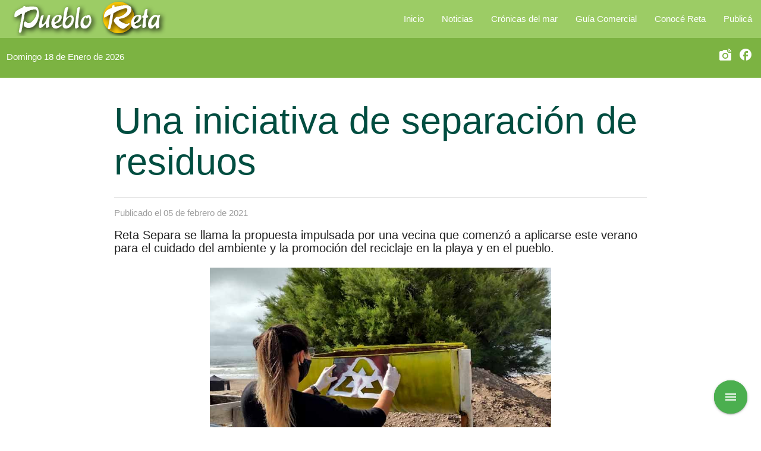

--- FILE ---
content_type: text/html; charset=UTF-8
request_url: https://www.puebloreta.com.ar/noticias/20210205/una-iniciativa-de-separacion-de-residuos?6923
body_size: 5434
content:

       
        
<!DOCTYPE html>
  <html lang="es">
    <head>
	<META HTTP-EQUIV="Pragma" CONTENT="no-cache"><META HTTP-EQUIV="Expires" CONTENT="-1">
      <!-- Required meta tags -->
      <meta charset="utf-8">
      <meta http-equiv="pragma" content="no-cache"><meta http-equiv="expires" content="-1">
      <!--Import Google Icon Font-->
      <link href="https://fonts.googleapis.com/icon?family=Material+Icons" rel="stylesheet">
      <script src="https://ajax.googleapis.com/ajax/libs/jquery/3.5.1/jquery.min.js"></script>	            
      <!-- Compiled and minified CSS -->
      <link rel="stylesheet" href="https://cdnjs.cloudflare.com/ajax/libs/materialize/1.0.0/css/materialize.min.css">
      <link rel="stylesheet" href="/css/noticiasmat.css">
	  
      <!--Let browser know website is optimized for mobile-->
      <meta name="viewport" content="width=device-width, initial-scale=1.0"/>
      <link type="image/x-icon" href="images/favicon.png" rel="icon" />
      <link type="image/x-icon" href="images/favicon.png" rel="shortcut icon" />
		<meta name="description" content="Reta Separa se llama la propuesta impulsada por una vecina que comenzó a aplicarse este verano para el cuidado del ambiente y la promoción del reciclaje en la playa y en el pueblo. <br>
<br>">
		<meta name="author" content="DyL Comunicación">
		
		<script>  (function(i,s,o,g,r,a,m){i['GoogleAnalyticsObject']=r;i[r]=i[r]||function(){  (i[r].q=i[r].q||[]).push(arguments)},i[r].l=1*new Date();a=s.createElement(o),  m=s.getElementsByTagName(o)[0];a.async=1;a.src=g;m.parentNode.insertBefore(a,m)  })(window,document,'script','//www.google-analytics.com/analytics.js','ga');  ga('create', 'UA-58179369-1', 'auto');  ga('send', 'pageview');</script>	  
		
      <title>Pueblo Reta - Una iniciativa de separación de residuos</title>
      
	  
	  
    </head>

    <body>

         

   			<div class="navbar-fixed" style="height:90px;">	
				<nav class="light-green lighten-1 " >
					<div class="nav-wrapper">
                        <a href="/index.php" class="brand-logo">
                            <img src="/images/pueblo-reta-logo.png?1" alt="Pueblo Reta">
                        </a>

						<a href="#" class="sidenav-trigger" data-target="mobile-nav">
							<i class="material-icons">menu</i>
						</a>

						<ul class="right hide-on-med-and-down "  >
								<li><a href="/index?1"  >Inicio</a></li>
								<li><a href="/pueblo-reta-novedades" >Noticias</a></li>
								<li><a href="/pueblo-reta-cronicas-del-mar" >Crónicas del mar</a></li>
								<li><a href="#" class="menu-serv" >Guía Comercial</a></li>
								<li><a href="/pueblo-reta-conoce-reta" >Conocé Reta</a></li>
								<li><a href="/pueblo-reta-publica" >Publicá</a></li>
						</ul>
					</div>
                    <div class="light-green darken-1 fecha left-align white-text" >
						
							<div class="row rredes">
								<div class="col s9">
								    Domingo 18 de Enero de 2026
								</div>
								<div class="col s3" style="text-align:right">
								    <a href="https://www.instagram.com/guiapuebloreta/" target="_blank" class="white-text" title="instagram pueblo reta"><i class="material-icons" style="display:inline;padding:3px;">linked_camera</i></a>
								    <a href="https://es-la.facebook.com/guiaPuebloReta/" target="_blank" class="white-text" title="facebook pueblo reta"><i class="material-icons" style="display:inline;padding:3px;">facebook</i></a>
								</div>

						    </div>
					</div>
					
	
				</nav>
			</div>
			<!--MENU MOBILE-->

					<ul class="sidenav light-green lighten-1 " id="mobile-nav">
									<li><a href="/index?1" class="black-text sidenav-close">INICIO</a></li>
									<li><a href="/pueblo-reta-novedades" class="black-text sidenav-close">NOTICIAS</a></li>
									<li><a href="/pueblo-reta-cronicas-del-mar" >CRÓNICAS DEL MAR</a></li>
									<li><a href="#"  class="menu-serv black-text sidenav-close">GUÍA COMERCIAL</a></li>
									<li><a href="/pueblo-reta-conoce-reta" class="black-text sidenav-close">CONOCÉ RETA</a></li>
									<li><a href="/pueblo-reta-publica" class="black-text sidenav-close">PUBLICA</a></li>
									
					</ul>	
						
			<!--SERVICIOS-->        
			  <div class="fixed-action-btn" id="btn-serv" >
				  <a class="btn-floating btn-large pulse green">
						  <i class="large material-icons ">menu</i>
				  </a>
				  <ul>
							<li><a class="btn green" href="/pueblo-reta-vamos-a-dormir.php" ><i class="large material-icons ">hotel</i></a></li>
							<li><a class="btn purple" href="/pueblo-reta-a-comer-y-pasear.php"><i class="large material-icons ">restaurant</i></a></li>
							<li><a class="btn yellow " href="/pueblo-reta-vamos-de-compras.php"><i class="large material-icons ">shopping_cart</i></a></li>
							<li><a class="btn red" href="/pueblo-reta-servicios.php"><i class="large material-icons ">settings</i></a></li>
							<!--<li><a class="btn grey" href="/pueblo-reta-inmobiliaria.php"><i class="large material-icons ">domain</i></a></li>-->
							<li><a class="btn blue" href="/pueblo-reta-construccion.php"><i class="large material-icons ">domain</i></a></li>
							<li><a class="btn-floating blue hide"></a></li>               
				  </ul>
			   </div>          

			  <!--SERVICIOS-->     						  
                         
             
                                
        <main>
		<br>
        <div class="container">
            
            <div class="section">
            <h1 class="teal-text text-darken-4">Una iniciativa de separación de residuos</h1>   
			<div class="divider"></div>
			<p class="grey-text ">Publicado el 05 de febrero de 2021</p>
               
			<h2 class="">Reta Separa se llama la propuesta impulsada por una vecina que comenzó a aplicarse este verano para el cuidado del ambiente y la promoción del reciclaje en la playa y en el pueblo. <br>
<br></h2>   
               <div class="row center-align">
			   
                <div class="col s12 m2 "></div>
				<div class="col s12 m8 ">
                    <div class='carousel carousel-slider' id='demo-carousel'><a class='carousel-item'><img src='/images/noticias/128/reta-separa.jpg'></a><a class='carousel-item'><img src='/images/noticias/128/reta-separa-en-proceso.jpg'></a><a class='carousel-item'><img src='/images/noticias/128/reta-separa-cestos.jpeg'></a><a class='carousel-item'><img src='/images/noticias/128/reta-separa-walters.jpeg'></a><a class='carousel-item'><img src='/images/noticias/128/reta-separa-merino.jpeg'></a></div>
				  
					
					
					
					

                </div>
				
				
			   </div>	
		    
 
			  <div class="row">
				
				<div class="col s12">
				
					<p>Por Daniela Barrera · <a href="https://www.facebook.com/DyLComunicacion" title="DyL Comunicación">DyL comunicación</a></p><br>
					<p>
					Daiana Merino estudia una tecnicatura en Gestión Ambiental, es licenciada en Seguridad e Higiene por la Universidad Nacional de Lomas de Zamora y, con base en el complejo de departamentos que sus padres tienen en Reta, presentó un proyecto a la Municipalidad de Tres Arroyos que apunta a promover la separación en origen de residuos húmedos y secos para instalar la conciencia de cuidado del ambiente desde el primer paso y con miras, a futuro, a lograr también una recolección diferenciada. <br />
<br />
Con el deseo de impulsar un movimiento ambiental bajo la consigna “Costa Rural Limpia”,  comenzó en enero a generar acciones apuntadas a concientizar a comerciantes, turistas y habitantes en general desde la premisa de que Reta crece constantemente y el desarrollo de la actividad humana impacta directamente sobre el ecosistema. Así, la primera actividad fue un recorrido con limpieza de la playa en el que participaron vecinos, residentes y visitantes. Luego -y como trabajo integrador del curso Elaboración de proyectos con una mirada Agenda 2030 en el que Daiana participó-, organizó el programa Reta Separa mediante la provisión de cestos que provoquen la separación de residuos en origen. “Un punto de partida para un cambio notorio de acá a diez años y que la voluntad no quede solo en estas actividades primarias”, definió. <br />
<br />
Durante enero se trabajó para instalar los cestos diferenciados de color verde en espacios públicos y en locales. Para esto, la Secretaría de Gestión Ambiental de Tres Arroyos que habitualmente provee acopios de residuos secos (silos de alambre) donde se depositan en general botellas plásticas, también aportó bolsas verdes y la Delegación de Reta acompañó en la colocación de los recipientes.<br />
<br />
En el marco de la campaña, se intenta también promover que los generadores de basura -todos nosotros- comencemos a organizar la forma en que entregamos nuestros residuos: martes y viernes son los días de recolección para los secos -cartón, vidrio, papel, plástico y metal (siempre limpios y secos)- y lunes, miércoles, jueves, sábado y domingo para restos de comida, frutas, verduras, pañales y residuos sucios. Ni bien hoy no hay recolección diferenciada en Reta, la planta de tratamiento de la ciudad de Tres Arroyos sí tiene la capacidad de separarlos, entonces la consigna guarda relación con la necesidad de reducir la contaminación ambiental y facilitar la disposición final de los residuos para que, como explica Daiana, sean más amigables. “Nosotros como generadores de basura tenemos la responsabilidad de tener prácticas más amigables con el ambiente. Sobre esto intentamos empezar a generar conciencia para que, de aquí en adelante, sepamos que queda en cada uno de nosotros, como generadores, modificar la conducta e ir separando los residuos de esta manera”, explicó a Guía Pueblo Reta e informó, además, que durante todo el mes de enero se acopiaron 31 unidades de silos de reciclaje. <br />
<br />
En redes, desde la cuenta @crecer.ambiente y con los hashtag #porunacostarurallimpia se busca expandir la información y promover la toma de conciencia como un acto individual, por eso la actividad de voluntarios/as es muy importante. También se propone etiquetar #basuramarina #estonoesdelaplaya y #mareslimpios al encontrar basura en la costa, la albufera o la playa para denunciar ese tipo de conductas, visibilizar y fomentar el cuidado. Más información, también por whatsapp al 11 66082503.<br />
<br />

					</p>
				  
				 </div> 
				  
				</div>
			  </div>
			  
             <div class="divider"></div>
					<div class="notaeditor grey-text">
						Nota del editor: La redacción y publicación de los contenidos periodísticos de este sitio web constituyen un trabajo desinteresado y ad-honorem. Se permite reproducir el contenido y compartirlo en las redes, siempre cuando se mencione la fuente con el enlace correspondiente. Gracias.
					</div>	
					
			
			<div class="center">
			<script async src="//pagead2.googlesyndication.com/pagead/js/adsbygoogle.js"></script>
			<!-- Bloque horizontal -->
			<ins class="adsbygoogle"
				 style="display:inline-block;width:728px;height:90px"
				 data-ad-client="ca-pub-6084835061048723"
				 data-ad-slot="1395367330"></ins>
			<script>
			(adsbygoogle = window.adsbygoogle || []).push({});
			</script>
			</div>


			
		</div>	  
        </main>      
        <footer class="page-footer white">
			<div class="footer-copyright blue-grey darken-4">
				<div class="container center-align row">
					  © 2020 dyl.comunicacion@gmail.com
					  <!--a class="grey-text text-lighten-4 right" href="#!">More Links</a-->
				  </div>
			</div>	  
			
			<div class="footer-copyright blue-grey darken-4">
				<div class="container center-align row">
				  		  <a href="https://es-la.facebook.com/guiaPuebloReta/" target="_blank" class="white-text col s12"><i class=" material-icons redes ">facebook</i>guiaPuebloReta</a>
						  <a href="https://www.instagram.com/guiapuebloreta/" target="_blank" class="white-text  col s12"><img src="/images/instagram.png" class="redes"> @guiapuebloreta</a>
				  </div>
			</div>	    
			 <div class="footer-copyright blue-grey darken-4">
				<div class="container center-align">
					<a class="white-text" href="https://www.puebloreta.com.ar/pueblo-reta-vamos-a-dormir" title="Alojamientos"><p>Alquileres</p></a>
					 <a class="white-text" href="https://www.puebloreta.com.ar/pueblo-reta-a-comer-y-pasear" title="Comer y pasear"><p>Gastronomía</p></a>
					 <a class="white-text" href="https://www.puebloreta.com.ar/pueblo-reta-como-llegar" title="Cómo llega a Reta"><p>Cómo llegar a Reta</p></a>
					 <a class="white-text" href="https://www.puebloreta.com.ar/pueblo-reta-galeria" title="Galeía de imágenes"><p>Galería de imágenes</p></a>
					 <a class="white-text" href="#awcc1426352767971" title="El clima en Reta"><p>El Clima en Reta</p></a>
					 <a class="white-text" href="https://www.puebloreta.com.ar/pueblo-reta-vamos-a-dormir" title="Cabañas y Casas"><p>Cabañas y casas en Reta</p></a>
				</div>
           </div>
		  
          </footer>

        <!-- Compiled and minified JavaScript -->
        <script src="https://cdnjs.cloudflare.com/ajax/libs/materialize/1.0.0/js/materialize.min.js"></script>

        <script>

     
            document.addEventListener('DOMContentLoaded', function() {
                var elems = document.querySelectorAll('.fixed-action-btn');
                var instances = M.FloatingActionButton.init(elems,{
                    direction: 'top',
                    hoverEnabled: false
                } );
            });

			$(document).ready(function(){
				
   			  $('.sidenav').sidenav();
			  
		      $('#demo-carousel').carousel({
				fullWidth: true,
				indicators: true
			  });
			  
			  setInterval(function(){
				  $('#demo-carousel').carousel('next');
			  }, 5500);
			  

			  
			  });
			  
			  
			  
			
	
 
  
</script>     

  
	
     
    </body>




--- FILE ---
content_type: text/html; charset=utf-8
request_url: https://www.google.com/recaptcha/api2/aframe
body_size: 267
content:
<!DOCTYPE HTML><html><head><meta http-equiv="content-type" content="text/html; charset=UTF-8"></head><body><script nonce="dF5WmQ_lx6r3-xrg0uBINw">/** Anti-fraud and anti-abuse applications only. See google.com/recaptcha */ try{var clients={'sodar':'https://pagead2.googlesyndication.com/pagead/sodar?'};window.addEventListener("message",function(a){try{if(a.source===window.parent){var b=JSON.parse(a.data);var c=clients[b['id']];if(c){var d=document.createElement('img');d.src=c+b['params']+'&rc='+(localStorage.getItem("rc::a")?sessionStorage.getItem("rc::b"):"");window.document.body.appendChild(d);sessionStorage.setItem("rc::e",parseInt(sessionStorage.getItem("rc::e")||0)+1);localStorage.setItem("rc::h",'1768739482025');}}}catch(b){}});window.parent.postMessage("_grecaptcha_ready", "*");}catch(b){}</script></body></html>

--- FILE ---
content_type: text/css
request_url: https://www.puebloreta.com.ar/css/noticiasmat.css
body_size: -89
content:
h2{
	font-size: 20px;
	margin:0px;
}         

.redes{
		position:relative; 
		width:30px; 
		top:8px;
}	

	
.whatsapp{
	  width: 30px;
  }	

.notaeditor {
	font-size:18px !important;
}

@media (max-width:800px){
    h1{
        font-size: 40px;
        
    }
    
}	